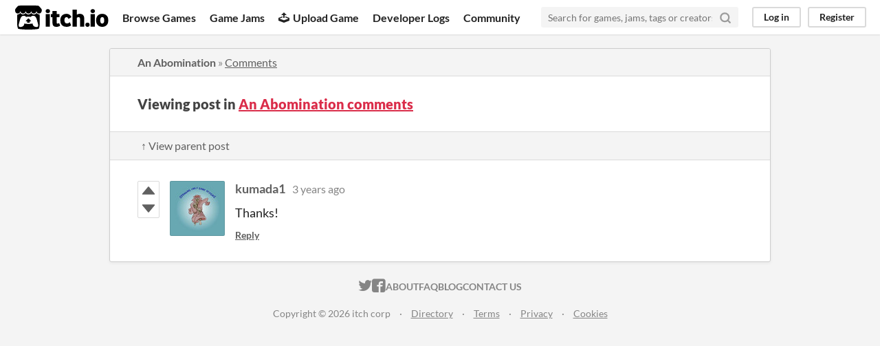

--- FILE ---
content_type: text/html
request_url: https://itch.io/post/5871484
body_size: 3101
content:
<!DOCTYPE HTML><html lang="en"><head><meta charset="UTF-8"/><META name="GENERATOR" content="IBM HomePage Builder 2001 V5.0.0 for Windows"><meta name="msvalidate.01" content="3BB4D18369B9C21326AF7A99FCCC5A09" /><meta property="fb:app_id" content="537395183072744" /><title>Post by kumada1 in An Abomination comments - itch.io</title><meta name="csrf_token" value="WyJkM3RXIiwxNzY5NjQ0MzE2LCJZUkNyNjU1NzNUcHBwVEUiXQ==.bMOT6+7lndcLOQOKg9Lbh0DRf6A=" /><meta content="Post by kumada1 in An Abomination comments" property="og:title"/><meta content="itch.io" property="og:site_name"/><meta content="4503599627724030" property="twitter:account_id"/><link rel="canonical" href="https://kumada1.itch.io/an-abomination/comments"/><link href="/static/manifest.json" rel="manifest"/><meta content="Thanks!" property="og:description"/><meta name="description" content="Thanks!"/><meta name="viewport" content="width=device-width, initial-scale=1"/><meta name="theme-color" content="#FA5C5C"/><link rel="stylesheet" href="https://static.itch.io/main.css?1769296133"/><script type="text/javascript">if (!window.location.hostname.match(/localhost/)) {      window.dataLayer = window.dataLayer || [];
      function gtag(){dataLayer.push(arguments);}
      gtag('js', new Date());
      gtag('config', "G-36R7NPBMLS", {});
      (function(d, t, s, m) {
        s = d.createElement(t);
        s.src = "https:\/\/www.googletagmanager.com\/gtag\/js?id=G-36R7NPBMLS";
        s.async = 1;
        m = d.getElementsByTagName(t)[0];
        m.parentNode.insertBefore(s, m);
      })(document, "script");
      }</script><script type="text/javascript">window.itchio_translations_url = 'https://static.itch.io/translations';</script><script type="text/javascript" src="https://static.itch.io/lib.min.js?1769296133"></script><script type="text/javascript" src="https://static.itch.io/bundle.min.js?1769296133"></script><script data-src="https://static.itch.io/react.min.js?1769296133" id="lib_react_src"></script><script type="text/javascript" src="https://static.itch.io/community.min.js?1769296133"></script><script type="text/javascript">I.current_user = null;</script></head><body class="locale_en layout_widget responsive" data-host="itch.io" data-page_name="community.post"><div class="header_widget base_widget" id="header_9433009"><a href="#maincontent" class="skip_to_main">Skip to main content</a><div class="primary_header"><h1 title="itch.io - indie game hosting marketplace" class="title"><a title="itch.io - indie game hosting marketplace" class="header_logo" href="/"><span class="visually_hidden">itch.io</span><img alt="itch.io logo &amp; title" height="199" src="https://static.itch.io/images/logo-black-new.svg" class="full_logo" width="775"/><img alt="itch.io logo" height="235" src="https://static.itch.io/images/itchio-textless-black.svg" class="minimal_logo" width="262"/></a></h1><div class="header_buttons"><a href="/games" class="header_button browse_btn" data-label="browse">Browse Games</a><a href="/jams" class="header_button jams_btn" data-label="jams">Game Jams</a><a href="/developers" class="header_button developers_btn" data-label="developers"><span aria-hidden="true" class="icon icon-upload"></span>Upload Game</a><a href="/devlogs" class="header_button devlogs_btn" data-label="devlogs">Developer Logs</a><a href="/community" class="header_button community.home_btn" data-label="community.home">Community</a></div><form action="/search" class="game_search"><input required="required" type="text" class="search_input" name="q" placeholder="Search for games, jams, tags or creators"/><button aria-label="Search" class="submit_btn"><svg width="18" height="18" fill="none" role="img" class="svgicon icon_search" viewBox="0 0 24 24" stroke-width="3" stroke-linecap="round" version="1.1" stroke="currentColor" aria-hidden stroke-linejoin="round"><circle cx="11" cy="11" r="8"></circle><line x1="21" y1="21" x2="16.65" y2="16.65"></line></svg></button></form><div class="user_panel_widget base_widget" id="user_panel_707204"><a href="/login" class="panel_button" data-label="log_in" data-register_action="header">Log in</a><a href="/register" class="panel_button register_button" data-label="register" data-register_action="header">Register</a></div></div><div data-target="browse" class="header_dropdown"><a href="/games/store">Indie game store</a><a href="/games/free">Free games</a><a href="/games/fun">Fun games</a><a href="/games/tag-horror">Horror games</a><div class="divider"></div><a href="/tools">Game development</a><a href="/game-assets">Assets</a><a href="/comics">Comics</a><div class="divider"></div><a href="/sales">Sales</a><a href="/bundles">Bundles</a><div class="divider"></div><a href="/jobs">Jobs</a><div class="divider"></div><a href="/tags">Tags</a><a href="/game-development/engines">Game Engines</a></div></div><div class="main"><div class="inner_column"><div class="community_post_page page_widget base_widget" id="community_post_4371505"><div class="tabbed_header_widget base_widget" id="tabbed_header_8006219"><div class="header_breadcrumbs"><a href="https://kumada1.itch.io/an-abomination" class="trail">An Abomination</a> » <a href="https://kumada1.itch.io/an-abomination/comments" class="">Comments</a></div><div class="stat_header_widget"><div class="text_container"><h2>Viewing post in <a href="https://kumada1.itch.io/an-abomination/comments">An Abomination comments</a></h2></div></div><div class="header_nav"><div class="header_nav_tabs"><a href="/post/5871448" class="nav_btn">↑ View parent post</a></div></div></div><div class="padded"><div class="community_post_list_widget base_widget" id="community_post_list_8202797"><div class="community_post sidebar_avatar has_vote_column" data-post="{&quot;user_id&quot;:1942353,&quot;id&quot;:5871484}" id="post-5871484"><div id="first-post" class="post_anchor"></div><div id="last-post" class="post_anchor"></div><div class="post_grid"><div class="post_votes"><a title="Vote up" class="vote_up_btn vote_btn" href="/login" data-register_action="community_vote"><svg width="20" height="20" viewBox="0 0 24 24" version="1.1" class="svgicon icon_vote_up" aria-hidden role="img"><polygon points="2 18 12 6 22 18" /></svg></a> <a title="Vote down" class="vote_down_btn vote_btn" href="/login" data-register_action="community_vote"><svg width="20" height="20" viewBox="0 0 24 24" version="1.1" class="svgicon icon_vote_down" aria-hidden role="img"><polygon points="2 6 12 18 22 6" /></svg></a></div><a href="/profile/kumada1" class="avatar_container"><div style="background-image: url(https://img.itch.zone/aW1nLzM2NTA4MzMuanBn/80x80%23/O3w2o0.jpg)" class="post_avatar"></div></a><div class="post_header"><span class="post_author"><a href="/profile/kumada1">kumada1</a></span><span title="2022-05-11 23:47:24" class="post_date"><a href="/post/5871484">3 years ago</a></span><span class="vote_counts"></span></div><div class="post_content"><div dir="auto" class="post_body user_formatted"><p>Thanks!</p></div><div class="post_footer"><a href="/login" class="post_action reply_btn" data-register_action="community_reply">Reply</a></div></div></div></div><script type="text/template" id="vote_counts_tpl"><% if (up_score > 0) { %><span class="upvotes">(+{{up_score}})</span><% } %><% if (down_score > 0) { %><span class="downvotes">(-{{down_score}})</span><% } %></script></div></div><script data-inject="&lt;script type=&quot;text/javascript&quot; src=&quot;https://static.itch.io/lib/prism.js?1769296133&quot;&gt;&lt;/script&gt;&lt;link rel=&quot;stylesheet&quot; href=&quot;https://static.itch.io/lib/prism.css?1769296133&quot;/&gt;" id="lib_prism_src"></script></div></div></div><div class="footer"><div class="primary"><div class="social"><a href="https://twitter.com/itchio"><span aria-hidden="true" class="icon icon-twitter"></span><span class="screenreader_only">itch.io on Twitter</span></a><a href="https://www.facebook.com/itchiogames"><span aria-hidden="true" class="icon icon-facebook"></span><span class="screenreader_only">itch.io on Facebook</span></a></div><a href="/docs/general/about">About</a><a href="/docs/general/faq">FAQ</a><a href="/blog">Blog</a><a href="/support">Contact us</a></div><div class="secondary"><span class="copyright">Copyright © 2026 itch corp</span><span class="spacer"> · </span><a href="/directory">Directory</a><span class="spacer"> · </span><a rel="nofollow" href="/docs/legal/terms">Terms</a><span class="spacer"> · </span><a rel="nofollow" href="/docs/legal/privacy-policy">Privacy</a><span class="spacer"> · </span><a rel="nofollow" href="/docs/legal/cookie-policy">Cookies</a></div></div><script type="text/template" id="loading_lightbox_tpl"><div aria-live="polite" class="lightbox loading_lightbox"><div class="loader_outer"><div class="loader_label">Loading</div><div class="loader_bar"><div class="loader_bar_slider"></div></div></div></div></script><script type="text/javascript">new I.CommunityViewTopic('#community_post_4371505', {"report_url":"\/post\/:post_id\/report","ban_url":"\/bans\/category\/1970690"});init_Header('#header_9433009', {"autocomplete_props":{"ca_source":25,"ca_types":{"jam":4,"game":1,"featured_tag":7,"browse_facet":8},"autocomplete_url":"\/autocomplete","search_url":"\/search","i18n":{"search_placeholder":"Search for games, jams, tags or creators","search":"Search"}}});
I.setup_page();</script></body></html>